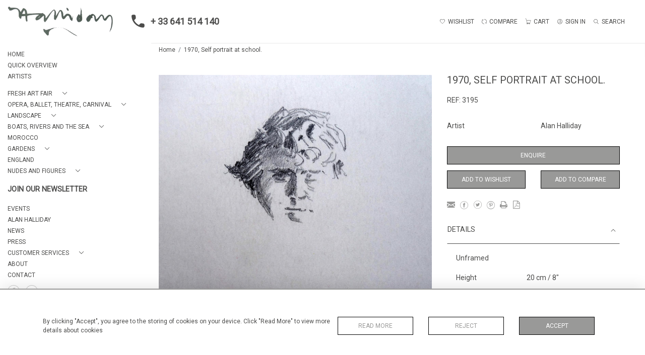

--- FILE ---
content_type: text/html; charset=utf-8
request_url: https://www.google.com/recaptcha/api2/anchor?ar=1&k=6LdsVuobAAAAAEK8zVXa-6E4eDle0LLTj7zWM-dp&co=aHR0cHM6Ly93d3cuY2FtYnVybmZpbmVhcnQuY29tOjQ0Mw..&hl=en&v=PoyoqOPhxBO7pBk68S4YbpHZ&size=invisible&anchor-ms=20000&execute-ms=30000&cb=p9j4o18t9juh
body_size: 48769
content:
<!DOCTYPE HTML><html dir="ltr" lang="en"><head><meta http-equiv="Content-Type" content="text/html; charset=UTF-8">
<meta http-equiv="X-UA-Compatible" content="IE=edge">
<title>reCAPTCHA</title>
<style type="text/css">
/* cyrillic-ext */
@font-face {
  font-family: 'Roboto';
  font-style: normal;
  font-weight: 400;
  font-stretch: 100%;
  src: url(//fonts.gstatic.com/s/roboto/v48/KFO7CnqEu92Fr1ME7kSn66aGLdTylUAMa3GUBHMdazTgWw.woff2) format('woff2');
  unicode-range: U+0460-052F, U+1C80-1C8A, U+20B4, U+2DE0-2DFF, U+A640-A69F, U+FE2E-FE2F;
}
/* cyrillic */
@font-face {
  font-family: 'Roboto';
  font-style: normal;
  font-weight: 400;
  font-stretch: 100%;
  src: url(//fonts.gstatic.com/s/roboto/v48/KFO7CnqEu92Fr1ME7kSn66aGLdTylUAMa3iUBHMdazTgWw.woff2) format('woff2');
  unicode-range: U+0301, U+0400-045F, U+0490-0491, U+04B0-04B1, U+2116;
}
/* greek-ext */
@font-face {
  font-family: 'Roboto';
  font-style: normal;
  font-weight: 400;
  font-stretch: 100%;
  src: url(//fonts.gstatic.com/s/roboto/v48/KFO7CnqEu92Fr1ME7kSn66aGLdTylUAMa3CUBHMdazTgWw.woff2) format('woff2');
  unicode-range: U+1F00-1FFF;
}
/* greek */
@font-face {
  font-family: 'Roboto';
  font-style: normal;
  font-weight: 400;
  font-stretch: 100%;
  src: url(//fonts.gstatic.com/s/roboto/v48/KFO7CnqEu92Fr1ME7kSn66aGLdTylUAMa3-UBHMdazTgWw.woff2) format('woff2');
  unicode-range: U+0370-0377, U+037A-037F, U+0384-038A, U+038C, U+038E-03A1, U+03A3-03FF;
}
/* math */
@font-face {
  font-family: 'Roboto';
  font-style: normal;
  font-weight: 400;
  font-stretch: 100%;
  src: url(//fonts.gstatic.com/s/roboto/v48/KFO7CnqEu92Fr1ME7kSn66aGLdTylUAMawCUBHMdazTgWw.woff2) format('woff2');
  unicode-range: U+0302-0303, U+0305, U+0307-0308, U+0310, U+0312, U+0315, U+031A, U+0326-0327, U+032C, U+032F-0330, U+0332-0333, U+0338, U+033A, U+0346, U+034D, U+0391-03A1, U+03A3-03A9, U+03B1-03C9, U+03D1, U+03D5-03D6, U+03F0-03F1, U+03F4-03F5, U+2016-2017, U+2034-2038, U+203C, U+2040, U+2043, U+2047, U+2050, U+2057, U+205F, U+2070-2071, U+2074-208E, U+2090-209C, U+20D0-20DC, U+20E1, U+20E5-20EF, U+2100-2112, U+2114-2115, U+2117-2121, U+2123-214F, U+2190, U+2192, U+2194-21AE, U+21B0-21E5, U+21F1-21F2, U+21F4-2211, U+2213-2214, U+2216-22FF, U+2308-230B, U+2310, U+2319, U+231C-2321, U+2336-237A, U+237C, U+2395, U+239B-23B7, U+23D0, U+23DC-23E1, U+2474-2475, U+25AF, U+25B3, U+25B7, U+25BD, U+25C1, U+25CA, U+25CC, U+25FB, U+266D-266F, U+27C0-27FF, U+2900-2AFF, U+2B0E-2B11, U+2B30-2B4C, U+2BFE, U+3030, U+FF5B, U+FF5D, U+1D400-1D7FF, U+1EE00-1EEFF;
}
/* symbols */
@font-face {
  font-family: 'Roboto';
  font-style: normal;
  font-weight: 400;
  font-stretch: 100%;
  src: url(//fonts.gstatic.com/s/roboto/v48/KFO7CnqEu92Fr1ME7kSn66aGLdTylUAMaxKUBHMdazTgWw.woff2) format('woff2');
  unicode-range: U+0001-000C, U+000E-001F, U+007F-009F, U+20DD-20E0, U+20E2-20E4, U+2150-218F, U+2190, U+2192, U+2194-2199, U+21AF, U+21E6-21F0, U+21F3, U+2218-2219, U+2299, U+22C4-22C6, U+2300-243F, U+2440-244A, U+2460-24FF, U+25A0-27BF, U+2800-28FF, U+2921-2922, U+2981, U+29BF, U+29EB, U+2B00-2BFF, U+4DC0-4DFF, U+FFF9-FFFB, U+10140-1018E, U+10190-1019C, U+101A0, U+101D0-101FD, U+102E0-102FB, U+10E60-10E7E, U+1D2C0-1D2D3, U+1D2E0-1D37F, U+1F000-1F0FF, U+1F100-1F1AD, U+1F1E6-1F1FF, U+1F30D-1F30F, U+1F315, U+1F31C, U+1F31E, U+1F320-1F32C, U+1F336, U+1F378, U+1F37D, U+1F382, U+1F393-1F39F, U+1F3A7-1F3A8, U+1F3AC-1F3AF, U+1F3C2, U+1F3C4-1F3C6, U+1F3CA-1F3CE, U+1F3D4-1F3E0, U+1F3ED, U+1F3F1-1F3F3, U+1F3F5-1F3F7, U+1F408, U+1F415, U+1F41F, U+1F426, U+1F43F, U+1F441-1F442, U+1F444, U+1F446-1F449, U+1F44C-1F44E, U+1F453, U+1F46A, U+1F47D, U+1F4A3, U+1F4B0, U+1F4B3, U+1F4B9, U+1F4BB, U+1F4BF, U+1F4C8-1F4CB, U+1F4D6, U+1F4DA, U+1F4DF, U+1F4E3-1F4E6, U+1F4EA-1F4ED, U+1F4F7, U+1F4F9-1F4FB, U+1F4FD-1F4FE, U+1F503, U+1F507-1F50B, U+1F50D, U+1F512-1F513, U+1F53E-1F54A, U+1F54F-1F5FA, U+1F610, U+1F650-1F67F, U+1F687, U+1F68D, U+1F691, U+1F694, U+1F698, U+1F6AD, U+1F6B2, U+1F6B9-1F6BA, U+1F6BC, U+1F6C6-1F6CF, U+1F6D3-1F6D7, U+1F6E0-1F6EA, U+1F6F0-1F6F3, U+1F6F7-1F6FC, U+1F700-1F7FF, U+1F800-1F80B, U+1F810-1F847, U+1F850-1F859, U+1F860-1F887, U+1F890-1F8AD, U+1F8B0-1F8BB, U+1F8C0-1F8C1, U+1F900-1F90B, U+1F93B, U+1F946, U+1F984, U+1F996, U+1F9E9, U+1FA00-1FA6F, U+1FA70-1FA7C, U+1FA80-1FA89, U+1FA8F-1FAC6, U+1FACE-1FADC, U+1FADF-1FAE9, U+1FAF0-1FAF8, U+1FB00-1FBFF;
}
/* vietnamese */
@font-face {
  font-family: 'Roboto';
  font-style: normal;
  font-weight: 400;
  font-stretch: 100%;
  src: url(//fonts.gstatic.com/s/roboto/v48/KFO7CnqEu92Fr1ME7kSn66aGLdTylUAMa3OUBHMdazTgWw.woff2) format('woff2');
  unicode-range: U+0102-0103, U+0110-0111, U+0128-0129, U+0168-0169, U+01A0-01A1, U+01AF-01B0, U+0300-0301, U+0303-0304, U+0308-0309, U+0323, U+0329, U+1EA0-1EF9, U+20AB;
}
/* latin-ext */
@font-face {
  font-family: 'Roboto';
  font-style: normal;
  font-weight: 400;
  font-stretch: 100%;
  src: url(//fonts.gstatic.com/s/roboto/v48/KFO7CnqEu92Fr1ME7kSn66aGLdTylUAMa3KUBHMdazTgWw.woff2) format('woff2');
  unicode-range: U+0100-02BA, U+02BD-02C5, U+02C7-02CC, U+02CE-02D7, U+02DD-02FF, U+0304, U+0308, U+0329, U+1D00-1DBF, U+1E00-1E9F, U+1EF2-1EFF, U+2020, U+20A0-20AB, U+20AD-20C0, U+2113, U+2C60-2C7F, U+A720-A7FF;
}
/* latin */
@font-face {
  font-family: 'Roboto';
  font-style: normal;
  font-weight: 400;
  font-stretch: 100%;
  src: url(//fonts.gstatic.com/s/roboto/v48/KFO7CnqEu92Fr1ME7kSn66aGLdTylUAMa3yUBHMdazQ.woff2) format('woff2');
  unicode-range: U+0000-00FF, U+0131, U+0152-0153, U+02BB-02BC, U+02C6, U+02DA, U+02DC, U+0304, U+0308, U+0329, U+2000-206F, U+20AC, U+2122, U+2191, U+2193, U+2212, U+2215, U+FEFF, U+FFFD;
}
/* cyrillic-ext */
@font-face {
  font-family: 'Roboto';
  font-style: normal;
  font-weight: 500;
  font-stretch: 100%;
  src: url(//fonts.gstatic.com/s/roboto/v48/KFO7CnqEu92Fr1ME7kSn66aGLdTylUAMa3GUBHMdazTgWw.woff2) format('woff2');
  unicode-range: U+0460-052F, U+1C80-1C8A, U+20B4, U+2DE0-2DFF, U+A640-A69F, U+FE2E-FE2F;
}
/* cyrillic */
@font-face {
  font-family: 'Roboto';
  font-style: normal;
  font-weight: 500;
  font-stretch: 100%;
  src: url(//fonts.gstatic.com/s/roboto/v48/KFO7CnqEu92Fr1ME7kSn66aGLdTylUAMa3iUBHMdazTgWw.woff2) format('woff2');
  unicode-range: U+0301, U+0400-045F, U+0490-0491, U+04B0-04B1, U+2116;
}
/* greek-ext */
@font-face {
  font-family: 'Roboto';
  font-style: normal;
  font-weight: 500;
  font-stretch: 100%;
  src: url(//fonts.gstatic.com/s/roboto/v48/KFO7CnqEu92Fr1ME7kSn66aGLdTylUAMa3CUBHMdazTgWw.woff2) format('woff2');
  unicode-range: U+1F00-1FFF;
}
/* greek */
@font-face {
  font-family: 'Roboto';
  font-style: normal;
  font-weight: 500;
  font-stretch: 100%;
  src: url(//fonts.gstatic.com/s/roboto/v48/KFO7CnqEu92Fr1ME7kSn66aGLdTylUAMa3-UBHMdazTgWw.woff2) format('woff2');
  unicode-range: U+0370-0377, U+037A-037F, U+0384-038A, U+038C, U+038E-03A1, U+03A3-03FF;
}
/* math */
@font-face {
  font-family: 'Roboto';
  font-style: normal;
  font-weight: 500;
  font-stretch: 100%;
  src: url(//fonts.gstatic.com/s/roboto/v48/KFO7CnqEu92Fr1ME7kSn66aGLdTylUAMawCUBHMdazTgWw.woff2) format('woff2');
  unicode-range: U+0302-0303, U+0305, U+0307-0308, U+0310, U+0312, U+0315, U+031A, U+0326-0327, U+032C, U+032F-0330, U+0332-0333, U+0338, U+033A, U+0346, U+034D, U+0391-03A1, U+03A3-03A9, U+03B1-03C9, U+03D1, U+03D5-03D6, U+03F0-03F1, U+03F4-03F5, U+2016-2017, U+2034-2038, U+203C, U+2040, U+2043, U+2047, U+2050, U+2057, U+205F, U+2070-2071, U+2074-208E, U+2090-209C, U+20D0-20DC, U+20E1, U+20E5-20EF, U+2100-2112, U+2114-2115, U+2117-2121, U+2123-214F, U+2190, U+2192, U+2194-21AE, U+21B0-21E5, U+21F1-21F2, U+21F4-2211, U+2213-2214, U+2216-22FF, U+2308-230B, U+2310, U+2319, U+231C-2321, U+2336-237A, U+237C, U+2395, U+239B-23B7, U+23D0, U+23DC-23E1, U+2474-2475, U+25AF, U+25B3, U+25B7, U+25BD, U+25C1, U+25CA, U+25CC, U+25FB, U+266D-266F, U+27C0-27FF, U+2900-2AFF, U+2B0E-2B11, U+2B30-2B4C, U+2BFE, U+3030, U+FF5B, U+FF5D, U+1D400-1D7FF, U+1EE00-1EEFF;
}
/* symbols */
@font-face {
  font-family: 'Roboto';
  font-style: normal;
  font-weight: 500;
  font-stretch: 100%;
  src: url(//fonts.gstatic.com/s/roboto/v48/KFO7CnqEu92Fr1ME7kSn66aGLdTylUAMaxKUBHMdazTgWw.woff2) format('woff2');
  unicode-range: U+0001-000C, U+000E-001F, U+007F-009F, U+20DD-20E0, U+20E2-20E4, U+2150-218F, U+2190, U+2192, U+2194-2199, U+21AF, U+21E6-21F0, U+21F3, U+2218-2219, U+2299, U+22C4-22C6, U+2300-243F, U+2440-244A, U+2460-24FF, U+25A0-27BF, U+2800-28FF, U+2921-2922, U+2981, U+29BF, U+29EB, U+2B00-2BFF, U+4DC0-4DFF, U+FFF9-FFFB, U+10140-1018E, U+10190-1019C, U+101A0, U+101D0-101FD, U+102E0-102FB, U+10E60-10E7E, U+1D2C0-1D2D3, U+1D2E0-1D37F, U+1F000-1F0FF, U+1F100-1F1AD, U+1F1E6-1F1FF, U+1F30D-1F30F, U+1F315, U+1F31C, U+1F31E, U+1F320-1F32C, U+1F336, U+1F378, U+1F37D, U+1F382, U+1F393-1F39F, U+1F3A7-1F3A8, U+1F3AC-1F3AF, U+1F3C2, U+1F3C4-1F3C6, U+1F3CA-1F3CE, U+1F3D4-1F3E0, U+1F3ED, U+1F3F1-1F3F3, U+1F3F5-1F3F7, U+1F408, U+1F415, U+1F41F, U+1F426, U+1F43F, U+1F441-1F442, U+1F444, U+1F446-1F449, U+1F44C-1F44E, U+1F453, U+1F46A, U+1F47D, U+1F4A3, U+1F4B0, U+1F4B3, U+1F4B9, U+1F4BB, U+1F4BF, U+1F4C8-1F4CB, U+1F4D6, U+1F4DA, U+1F4DF, U+1F4E3-1F4E6, U+1F4EA-1F4ED, U+1F4F7, U+1F4F9-1F4FB, U+1F4FD-1F4FE, U+1F503, U+1F507-1F50B, U+1F50D, U+1F512-1F513, U+1F53E-1F54A, U+1F54F-1F5FA, U+1F610, U+1F650-1F67F, U+1F687, U+1F68D, U+1F691, U+1F694, U+1F698, U+1F6AD, U+1F6B2, U+1F6B9-1F6BA, U+1F6BC, U+1F6C6-1F6CF, U+1F6D3-1F6D7, U+1F6E0-1F6EA, U+1F6F0-1F6F3, U+1F6F7-1F6FC, U+1F700-1F7FF, U+1F800-1F80B, U+1F810-1F847, U+1F850-1F859, U+1F860-1F887, U+1F890-1F8AD, U+1F8B0-1F8BB, U+1F8C0-1F8C1, U+1F900-1F90B, U+1F93B, U+1F946, U+1F984, U+1F996, U+1F9E9, U+1FA00-1FA6F, U+1FA70-1FA7C, U+1FA80-1FA89, U+1FA8F-1FAC6, U+1FACE-1FADC, U+1FADF-1FAE9, U+1FAF0-1FAF8, U+1FB00-1FBFF;
}
/* vietnamese */
@font-face {
  font-family: 'Roboto';
  font-style: normal;
  font-weight: 500;
  font-stretch: 100%;
  src: url(//fonts.gstatic.com/s/roboto/v48/KFO7CnqEu92Fr1ME7kSn66aGLdTylUAMa3OUBHMdazTgWw.woff2) format('woff2');
  unicode-range: U+0102-0103, U+0110-0111, U+0128-0129, U+0168-0169, U+01A0-01A1, U+01AF-01B0, U+0300-0301, U+0303-0304, U+0308-0309, U+0323, U+0329, U+1EA0-1EF9, U+20AB;
}
/* latin-ext */
@font-face {
  font-family: 'Roboto';
  font-style: normal;
  font-weight: 500;
  font-stretch: 100%;
  src: url(//fonts.gstatic.com/s/roboto/v48/KFO7CnqEu92Fr1ME7kSn66aGLdTylUAMa3KUBHMdazTgWw.woff2) format('woff2');
  unicode-range: U+0100-02BA, U+02BD-02C5, U+02C7-02CC, U+02CE-02D7, U+02DD-02FF, U+0304, U+0308, U+0329, U+1D00-1DBF, U+1E00-1E9F, U+1EF2-1EFF, U+2020, U+20A0-20AB, U+20AD-20C0, U+2113, U+2C60-2C7F, U+A720-A7FF;
}
/* latin */
@font-face {
  font-family: 'Roboto';
  font-style: normal;
  font-weight: 500;
  font-stretch: 100%;
  src: url(//fonts.gstatic.com/s/roboto/v48/KFO7CnqEu92Fr1ME7kSn66aGLdTylUAMa3yUBHMdazQ.woff2) format('woff2');
  unicode-range: U+0000-00FF, U+0131, U+0152-0153, U+02BB-02BC, U+02C6, U+02DA, U+02DC, U+0304, U+0308, U+0329, U+2000-206F, U+20AC, U+2122, U+2191, U+2193, U+2212, U+2215, U+FEFF, U+FFFD;
}
/* cyrillic-ext */
@font-face {
  font-family: 'Roboto';
  font-style: normal;
  font-weight: 900;
  font-stretch: 100%;
  src: url(//fonts.gstatic.com/s/roboto/v48/KFO7CnqEu92Fr1ME7kSn66aGLdTylUAMa3GUBHMdazTgWw.woff2) format('woff2');
  unicode-range: U+0460-052F, U+1C80-1C8A, U+20B4, U+2DE0-2DFF, U+A640-A69F, U+FE2E-FE2F;
}
/* cyrillic */
@font-face {
  font-family: 'Roboto';
  font-style: normal;
  font-weight: 900;
  font-stretch: 100%;
  src: url(//fonts.gstatic.com/s/roboto/v48/KFO7CnqEu92Fr1ME7kSn66aGLdTylUAMa3iUBHMdazTgWw.woff2) format('woff2');
  unicode-range: U+0301, U+0400-045F, U+0490-0491, U+04B0-04B1, U+2116;
}
/* greek-ext */
@font-face {
  font-family: 'Roboto';
  font-style: normal;
  font-weight: 900;
  font-stretch: 100%;
  src: url(//fonts.gstatic.com/s/roboto/v48/KFO7CnqEu92Fr1ME7kSn66aGLdTylUAMa3CUBHMdazTgWw.woff2) format('woff2');
  unicode-range: U+1F00-1FFF;
}
/* greek */
@font-face {
  font-family: 'Roboto';
  font-style: normal;
  font-weight: 900;
  font-stretch: 100%;
  src: url(//fonts.gstatic.com/s/roboto/v48/KFO7CnqEu92Fr1ME7kSn66aGLdTylUAMa3-UBHMdazTgWw.woff2) format('woff2');
  unicode-range: U+0370-0377, U+037A-037F, U+0384-038A, U+038C, U+038E-03A1, U+03A3-03FF;
}
/* math */
@font-face {
  font-family: 'Roboto';
  font-style: normal;
  font-weight: 900;
  font-stretch: 100%;
  src: url(//fonts.gstatic.com/s/roboto/v48/KFO7CnqEu92Fr1ME7kSn66aGLdTylUAMawCUBHMdazTgWw.woff2) format('woff2');
  unicode-range: U+0302-0303, U+0305, U+0307-0308, U+0310, U+0312, U+0315, U+031A, U+0326-0327, U+032C, U+032F-0330, U+0332-0333, U+0338, U+033A, U+0346, U+034D, U+0391-03A1, U+03A3-03A9, U+03B1-03C9, U+03D1, U+03D5-03D6, U+03F0-03F1, U+03F4-03F5, U+2016-2017, U+2034-2038, U+203C, U+2040, U+2043, U+2047, U+2050, U+2057, U+205F, U+2070-2071, U+2074-208E, U+2090-209C, U+20D0-20DC, U+20E1, U+20E5-20EF, U+2100-2112, U+2114-2115, U+2117-2121, U+2123-214F, U+2190, U+2192, U+2194-21AE, U+21B0-21E5, U+21F1-21F2, U+21F4-2211, U+2213-2214, U+2216-22FF, U+2308-230B, U+2310, U+2319, U+231C-2321, U+2336-237A, U+237C, U+2395, U+239B-23B7, U+23D0, U+23DC-23E1, U+2474-2475, U+25AF, U+25B3, U+25B7, U+25BD, U+25C1, U+25CA, U+25CC, U+25FB, U+266D-266F, U+27C0-27FF, U+2900-2AFF, U+2B0E-2B11, U+2B30-2B4C, U+2BFE, U+3030, U+FF5B, U+FF5D, U+1D400-1D7FF, U+1EE00-1EEFF;
}
/* symbols */
@font-face {
  font-family: 'Roboto';
  font-style: normal;
  font-weight: 900;
  font-stretch: 100%;
  src: url(//fonts.gstatic.com/s/roboto/v48/KFO7CnqEu92Fr1ME7kSn66aGLdTylUAMaxKUBHMdazTgWw.woff2) format('woff2');
  unicode-range: U+0001-000C, U+000E-001F, U+007F-009F, U+20DD-20E0, U+20E2-20E4, U+2150-218F, U+2190, U+2192, U+2194-2199, U+21AF, U+21E6-21F0, U+21F3, U+2218-2219, U+2299, U+22C4-22C6, U+2300-243F, U+2440-244A, U+2460-24FF, U+25A0-27BF, U+2800-28FF, U+2921-2922, U+2981, U+29BF, U+29EB, U+2B00-2BFF, U+4DC0-4DFF, U+FFF9-FFFB, U+10140-1018E, U+10190-1019C, U+101A0, U+101D0-101FD, U+102E0-102FB, U+10E60-10E7E, U+1D2C0-1D2D3, U+1D2E0-1D37F, U+1F000-1F0FF, U+1F100-1F1AD, U+1F1E6-1F1FF, U+1F30D-1F30F, U+1F315, U+1F31C, U+1F31E, U+1F320-1F32C, U+1F336, U+1F378, U+1F37D, U+1F382, U+1F393-1F39F, U+1F3A7-1F3A8, U+1F3AC-1F3AF, U+1F3C2, U+1F3C4-1F3C6, U+1F3CA-1F3CE, U+1F3D4-1F3E0, U+1F3ED, U+1F3F1-1F3F3, U+1F3F5-1F3F7, U+1F408, U+1F415, U+1F41F, U+1F426, U+1F43F, U+1F441-1F442, U+1F444, U+1F446-1F449, U+1F44C-1F44E, U+1F453, U+1F46A, U+1F47D, U+1F4A3, U+1F4B0, U+1F4B3, U+1F4B9, U+1F4BB, U+1F4BF, U+1F4C8-1F4CB, U+1F4D6, U+1F4DA, U+1F4DF, U+1F4E3-1F4E6, U+1F4EA-1F4ED, U+1F4F7, U+1F4F9-1F4FB, U+1F4FD-1F4FE, U+1F503, U+1F507-1F50B, U+1F50D, U+1F512-1F513, U+1F53E-1F54A, U+1F54F-1F5FA, U+1F610, U+1F650-1F67F, U+1F687, U+1F68D, U+1F691, U+1F694, U+1F698, U+1F6AD, U+1F6B2, U+1F6B9-1F6BA, U+1F6BC, U+1F6C6-1F6CF, U+1F6D3-1F6D7, U+1F6E0-1F6EA, U+1F6F0-1F6F3, U+1F6F7-1F6FC, U+1F700-1F7FF, U+1F800-1F80B, U+1F810-1F847, U+1F850-1F859, U+1F860-1F887, U+1F890-1F8AD, U+1F8B0-1F8BB, U+1F8C0-1F8C1, U+1F900-1F90B, U+1F93B, U+1F946, U+1F984, U+1F996, U+1F9E9, U+1FA00-1FA6F, U+1FA70-1FA7C, U+1FA80-1FA89, U+1FA8F-1FAC6, U+1FACE-1FADC, U+1FADF-1FAE9, U+1FAF0-1FAF8, U+1FB00-1FBFF;
}
/* vietnamese */
@font-face {
  font-family: 'Roboto';
  font-style: normal;
  font-weight: 900;
  font-stretch: 100%;
  src: url(//fonts.gstatic.com/s/roboto/v48/KFO7CnqEu92Fr1ME7kSn66aGLdTylUAMa3OUBHMdazTgWw.woff2) format('woff2');
  unicode-range: U+0102-0103, U+0110-0111, U+0128-0129, U+0168-0169, U+01A0-01A1, U+01AF-01B0, U+0300-0301, U+0303-0304, U+0308-0309, U+0323, U+0329, U+1EA0-1EF9, U+20AB;
}
/* latin-ext */
@font-face {
  font-family: 'Roboto';
  font-style: normal;
  font-weight: 900;
  font-stretch: 100%;
  src: url(//fonts.gstatic.com/s/roboto/v48/KFO7CnqEu92Fr1ME7kSn66aGLdTylUAMa3KUBHMdazTgWw.woff2) format('woff2');
  unicode-range: U+0100-02BA, U+02BD-02C5, U+02C7-02CC, U+02CE-02D7, U+02DD-02FF, U+0304, U+0308, U+0329, U+1D00-1DBF, U+1E00-1E9F, U+1EF2-1EFF, U+2020, U+20A0-20AB, U+20AD-20C0, U+2113, U+2C60-2C7F, U+A720-A7FF;
}
/* latin */
@font-face {
  font-family: 'Roboto';
  font-style: normal;
  font-weight: 900;
  font-stretch: 100%;
  src: url(//fonts.gstatic.com/s/roboto/v48/KFO7CnqEu92Fr1ME7kSn66aGLdTylUAMa3yUBHMdazQ.woff2) format('woff2');
  unicode-range: U+0000-00FF, U+0131, U+0152-0153, U+02BB-02BC, U+02C6, U+02DA, U+02DC, U+0304, U+0308, U+0329, U+2000-206F, U+20AC, U+2122, U+2191, U+2193, U+2212, U+2215, U+FEFF, U+FFFD;
}

</style>
<link rel="stylesheet" type="text/css" href="https://www.gstatic.com/recaptcha/releases/PoyoqOPhxBO7pBk68S4YbpHZ/styles__ltr.css">
<script nonce="EoMeCfFtvK_YFmaxHlG8jw" type="text/javascript">window['__recaptcha_api'] = 'https://www.google.com/recaptcha/api2/';</script>
<script type="text/javascript" src="https://www.gstatic.com/recaptcha/releases/PoyoqOPhxBO7pBk68S4YbpHZ/recaptcha__en.js" nonce="EoMeCfFtvK_YFmaxHlG8jw">
      
    </script></head>
<body><div id="rc-anchor-alert" class="rc-anchor-alert"></div>
<input type="hidden" id="recaptcha-token" value="[base64]">
<script type="text/javascript" nonce="EoMeCfFtvK_YFmaxHlG8jw">
      recaptcha.anchor.Main.init("[\x22ainput\x22,[\x22bgdata\x22,\x22\x22,\[base64]/[base64]/MjU1Ong/[base64]/[base64]/[base64]/[base64]/[base64]/[base64]/[base64]/[base64]/[base64]/[base64]/[base64]/[base64]/[base64]/[base64]/[base64]\\u003d\x22,\[base64]\x22,\x22G8KUw5twCcKBEcOdYywrw7DCq8K9w6LDhXfDsg/DmlJfw7BewpRZwr7CgSFqwoPClhshGcKVwoB6wovCpcKWw7gswoITGcKyUHDDlHBZAsKuMjMBwrjCv8Ova8OSL3IVw7dGaMKpKsKGw6Raw77CtsOWazsAw6c3wp3CvADCk8O6aMOpIhPDs8O1wrpAw7sSw4zDrHrDjnFOw4YXIiDDjzc/JMOYwrrDmVYBw73Cq8O3Xkwcw5HCrcOww7rDgMOaXD5Gwo8HwqHCqyIxfz/DgxPCnsOKwrbCvBVFPcKNJMOmwpjDg37CnkLCqcKgIEgLw7tyC2PDusOfSsOtw4nDrVLCtsKWw7w8T1Jkw5zCjcOwwrcjw5XDjk/DmCfDlWkpw6bDiMKQw4/DhMK/[base64]/[base64]/w5RGw7M7QsKuw5rCgWo2w4YGPi/DnsK+w7xqw7fDgsKXTMKLWyZiLjtwc8OUwp/Ch8KSewBsw60lw47DoMOkw7szw7jDiiM+w4HCvAHCnUXCicKIwrkEwoDCrcOfwr89w7/Dj8OJw4bDmcOqQ8OTOXrDvXcRwp/[base64]/CosO4w5DDoBjDpG3CvsOUDMKpwpo0UCNXwoUJOy0sw6LCqcK6w6LDv8KtwrLDpcKgwoV/bsOjw7XDkMKmw6A8UhvDn04APmsNw6kKw6xswoPCinLDmksVCj7DgMOxb27CkjLCtcKGJi3Co8Kqw4PCn8KKC2tVJFpcLsKPw7xRJEPCtn1lwpPDsHFgw78ZwrLDlsOWCsOVw6HCvMKjKUzChMOiF8OAwqprwoDDo8KmLXnDm2EUw6zDmkkIVsK/aWtbw4fCo8OAw6TDpMO5KVzCnhEdM8OpI8K8QMOJw49xGCvDtsOtw4zDl8OQwq3Co8K5wroqOsKawqHDp8KvQAXCs8KhbsORw45gwr/CisKqw65PB8OHdcKRw60lwp7CmsKKXCnDlMKNw7DDvmstwokCacKVwrt0VWbDgMKNE0lGw4/CrwJgwrXCpUnClxfDkyXCsydEwqbDpcKBworCkcOfwqZxdcOve8OYasKRDlTCi8K6KhRewoTDhGxCwqQYJzQCI24Jw7LClcKZwonDucK7wot1w5obPSw/[base64]/[base64]/CgVfDgSsSwpZWw5VqwprDm18GDsOawqLDo0Vmw5V9JsKYwp3CiMOdwrV1PsK2HgBGwpjDi8KydcKaWMKyEMK9woUYw4DDm1Q3w7ZOIiIGw5fDhcO/[base64]/DmnfCm8Ouw5bDiMOZVMKCwrDDn8K3w77DkV8Rw6NHw5oMP1YYcgBhwpXDoGPCuFLCiw7Dvh/DgmbDigfDmMO8w7clJ2jCtUxvW8Odw50Xw5HDrMKLw6Jiw5ZKO8KfDMKUwoIaAsOawrrDpMKSw7VYwoJyw5ltw4V/NMKow4FRSm/[base64]/V8OKQBjClMOGH8KzAFXCrsO0wq8+EcOzRcKOw5YIYcKNd8KzwrBtw6J7wrrCjsO+wrjCvWrDvMK5w74vP8KnH8OeRcKLCTrDucO0bVZrajRaw4RNw6jChsOkwpgvw6jCqTQSw5XClMOYwrPDqcOSwojCmsKuYsK7FMKtFj8/SsKCa8KUE8K6w6AuwqxffAoDSsKww5sYWMOuwrvDn8ORw4YDJCzCmMOGDcOLwozCqmLCnhYFwp9+wpQ2wrEZB8ONTcKmw6gMHUPDk07DuFbCg8OhCGVCUWwVwq7CtB5sI8Kfw4Z4wokYwozCjRjDsMKvNcKUH8OWPcOOwq1+wqM9ajgTGEVTwqc6w4Y+w4Y/aT/[base64]/CrFRswqghNCtFw47Do8Oawo3Cp0LChggFVcKTHsONwrbDr8Ozw4clJkFfOlwbS8OwFMK/[base64]/CrcK5AkTCiBFOwrXDmlZZw50fbsO0fMKQAysnwod/WMOewpDCq8O8LsOvK8O4wpxFWRrCksKGcsOYbsKqMysnwqRJwqkCH8Ozw5vCnMK7wrciFMKXemkewpQ9wpbCr1bDncOAw68UwobCt8KVacKNEsOLaA9KwpNsLDLDpsK2A0t/w7LCk8KjR8ObJDzCoyXCoxAFYcKyTsO7acOPEcOYfsOWYsO3wqvCt0jDi2bDs8KkWG7Cu3TCkMKyWcKFwpPDg8Ogw7Nqw4jDv3AQEHDCssKiw5/[base64]/DgcOhd8K+w7ZTw5zDhcKDwohOwr/CmMKdwo9tw7Q2w5XDj8OSwp/DgCfChjzDmMOLcxfCusK7JsOWwrTChG7Dh8Krw7ZzVMKxw6cyDMOHKsKUwosXHsK/w6zDicKuVB3CnkrDlUkfwoAIcXVuMDDDuTnCl8OpBAVtwpRPwrZ5wq/DjcKCw7s8IsKXw7J1wpoZwpLCvx/[base64]/[base64]/[base64]/Cnkgjwo0bccKrL8O8w7HDiMKKwo1CCsKawqoNZ8KOcxMew6TCtMO7wpPDtjc8V3lBYcKMw5/DihZBw78yc8O1wpVFUcKPw7DDv2VrwrEcwrFdwpMhwovDtnjCj8K9CzzCq1zDvsOmLUTDpsKaORPCqMOOJ0cUw7/[base64]/C8KUHGrDnMOGS3dAWkIiRcOYM3gfw7gPAcKUw41Ew5TDgVsSwrTCr8KNw7PDtcKWO8KgcgISARMPURLCu8OREWgLUcKZTAfDs8K0w6PCs0kuw6DCjsOtay4Gwqs/CcKNZ8KxTizCg8K8wpNuElfDicKUbsOlw6JgwrPDnlPDpgXCjScMw4wVwqPCicO6wo4fc2zDlsKZw5HDoS90w6HCucKnDcKcwoTDlRLDlcK6wrXCrMKkwqnDsMOfwqzDkWHDksO/w4QwZz5XwoHCt8OSw6TDjAUkZCDCpXwdXMK/[base64]/CnUoew5EfwrvDtMK+e8KGZ8KtwrULwrovWg1XPhbCvMOGw4DCtMO+YUQBV8O3PiEkw79YJy5xB8OBbcOjADbDtWPCmj47woPCmnLClgTCvz0rw551fG46McKkD8K1JQ5xGBVlLcOewrLDqRXDj8O0w47DkHjCrsK1wpUCBkXCoMO+JMKzcnRfw6h7wq/[base64]/CscOyfMK2w5ZAwqrDncK/[base64]/w5xYwp0lw5rCpWjDtcKtwog/wqlKwqVswqYudy/CucK+w4YJLcK7XMOcw50ERw8obxEuD8Kaw5gOw4XDhggxwrjDmxgkfcK7BsKuXMKdcsKRw5VUC8OSw4QCwovDvXttwpYMK8OpwpQ4KRRawoIfc2XDilQFwodVEsKJw4TCpsOEQFhiwpJ1LRHCmB/DmsKMw5MqwqdZw5XDqFLDjMOiwpnDucOZTgdFw5TCgkTCs8OIeCrDn8O7BsKuwo/CkDbDjMOrK8O/[base64]/CsFnCnGbDtMOUw7BRWB7DksKgwrvCvcOWw4rCgsOTw7oje8KdPSMbwpnCiMOqWAvCqANsasKqBEbDm8KXw5hlK8O4wqs8woXCh8OsTBtuw53Co8K3Z10/w77ClyHDllTDv8O9L8OoJXQQw57DoDjDizLDtD5Ow4VVKsOyw6jDhzduwqVhwqoDAcOywrwFDirCpBHDqMK/wrdEI8OOw5JlwrQ7wqEnw7AJwrQ6w6bDjsK1C2/DiHpDwqdrwrnDm13Cjkl8wqVswphXw4kgwrjDjS8OUcKWfsKsw7rChcO0wrZ6wqPDucKxwr7DiHgnwrAIw4rDhRvCkFvDpGPCrnnCrcOsw4bDn8OTZl1Jwqk9wpDDglTCh8K1wr7DiStJI0PDu8OtSG8wB8K/[base64]/CtGkoU0DCrMO5IsKnwqoGYjjCocKDwrfDoTUhX1LDiMKDX8KrwrzCuANjwo1twq7Cv8OLdMOew43CqVDClXsvw6PDhVZvwp3Dm8KrwoXCtcOpGcOTwq/DmW/[base64]/CvwoDT8O7AMKKw5jDn8OdbSlSwpDDiALDiXbClQVJR2h9CkXDssOaCCI1wqfClkfCvUrCvsKSwq7Dt8KELgLCjhbDhxhzS13Cn3DCohzCrMOUHzTDu8KKw77CpnhXw5YCw7XCojnDhsORAMOFw4fDpcO/[base64]/CvcOvw5fDs8KRw5s5ZMKnAsOWCMOATEsLw5kqFhzCrMKRw4APw4tGRjBiw77DsUvDu8KYw5tywpQqR8OkD8O5wp8tw50rwqbDshXDk8KvNR5kwpLDkT3CnyjCqlrDknTDmjfCs8O/wolWd8KJcV5WOcKkD8KHOhZRJDzCoQbDhMOww5TClQJJwrAcaWMOw6JLwqlIwqbDmUfCn3Yaw4UMSTLCkMKpw6nDgsOeGHcGa8K/PSQ8wrkyNMOMHcO7I8O7wrZUwpvDocKPwo0Aw4R1S8OVw5PDoSrCsw1qw4DDmMO+I8KwwrR3EFDCgATCqMK7AcO6YsKdbAfCn0hkCsKBw6bDp8OZwoBQwq/CmsKaB8KLHmtmWcKTGRQ2XVzCgcOCw5IiwqXCrArDmsKMZsKzw5A+WcKTw6LDkcKeAgfCjUPCp8KsVMKTw5fDsznDvzRMHMKTMcKrwpfCtibDisK0w5rCk8OQwpVVHiDCn8KbPkkVNMK4wqs8wqU6wr/Chkhfwp8lwovCqis2SlxEAWTCm8O/fMK6YwUMw6VNWcOFwpF5a8Kvwr1rw6XDjHhccMKKCHp1NsOedWXCi3fDhcOMZhDDkyMlwq0PdTIHw5HDhQ/Cqw5HEkAmw5zDkTRdwp59wpBLw6llI8KIw5LDpHnDlMO+w6HDt8Ktw7AXOcO/wpl4w6IIwq8/e8KeDcOIw77CmcKZwqvDg27CjsO4w4DDq8KWw75YPEoTwrXDhWTDiMKbLX4pdMO7aApJw4XDo8O3w53DihJUwoc+w61gwoPDvsO+B0scw4/DisO8QcOww41YeinCrcO1DDAdw6pnQ8KwwqXDjWHCj0rCg8ONH0nDncOJw6fDpcKjRWLCiMOuw5QHYB/CpsK+wo91wqvCgEhld3nDkTTCg8OUbQLCksKFL0ZDPcOuDcKmJMOZwrsNw7PCnS10J8KJLsKsAMKZQcOCWjbDtUjCoVfDv8KFLsOJG8KSw7tnV8KPdMOrwoYiwoE2DUcVZ8KYeD7Ck8OjwqnDpcKTw6bCn8OqP8KhUcOPfsKQIsOPwo9Rwp/CtCbCrXsvPHPDtcOWPHHCuRJZXibDjDIdw5QWV8K5QBbCixJIwocywqLChhfDgsOLw5Z4wqlyw6BaJCzDn8KYw55eR10EwpbCqDfCusOpA8OreMOnwrnCjgknQw1gVCzCiUTCgiXDqUrCoUkNZCoRVMKDGxHCr0/CrEHDlcK7w5jDlsO/BsOhwpgzMsKCGMKDwonCmXrCugMdZsKGwqBFXHpLHWMMPsOgaEHDgcO0w7Mow7FswrxBBi/[base64]/[base64]/wpbCtsOHO8OEwrhiSD7Cu1/Dg8Kxajo+wohlGsOqDUbDmsO0e0dkwpPDpcOCKGtaJsKzwqV7LwR4GcOjYn7CuwjDtx5SBl/DrHkKw7pfwpkmNDAGdlXDrMOYw7ZrTsOnewISJsO+YmJww787wrPClkJndlDDkCvDg8KLEsKowpnCnicyRcOdw59LXsKkXhbCgFdPDmwoeX3CrsOfwobDscKYw4/CucOBH8KVAVIfw4DCtVNnwqkuX8KTbV/CucKWwqjDnsKCwpDDvMOUKsKWD8Oow53CtijCosKDw4NhfRpmwrzDqMOyXsOvKMKsMsK5wps/MmRHWABzEBnDpCDCm17CgcKGw6zCumnDvMO+esKnQcOjKBoNwo8CPX5Ywr1Jwr/DkMO+wpBVFGzDpcOMw4jCi0nDtcK2w7hpScKjwrZqWsKfRXvCi1ZCwrF3W0rDpy7CiB3Co8OzKsKOVXHDvsOSwq3DskZ+w6TCj8OdwoXCmsOKBMK2AQsODcKDw447JWnCpwbComLDucK6Al0Ww4oVUBk6RsO9w5rDrcO5VV7DjCpyZQo4FlnDiFwkOhfDnHbDjEl/DBHCpsO5wofDtMKIwrzDkVQYw4jCi8K7woQ9O8OcBMKkw5YYw6JCw6fDkMOYwrhaCX9GccKRCX0Ww6Yqwrk2fnpJNDjDqUHCqcKWw6FGFgdLw4TCqcOGw4d3w5/CmcOMwpUnRMOXQVfDiQsZCm3DgVDDncOgwqctwqtcODJDwrLCuCFIZ39gZMOzw6bDjjXDjcOPNsOSCh5oSH7CnGPDsMOsw6HCpB7Ci8KzJMKXw7oow4bDtsO9w5plOMOIM8OZw6zCsgtsIBjDghDCo3HDgsKxY8O/MDA0w59zOWbCqsKeKsKjw6gow7oXw7kAwqfDjsKDwojCuk1VNG3Dr8Oow6zCrcO3wo3DpAZOwrt7w7jDt1PCrcORIsK/wrDDp8KuT8OpF1sdD8O7wrDDlQvCjMOhFsKKw4lVwqI5wp/[base64]/CiMKMWsOxw5LDkio1STDDuT1jQGPDjnItw5cMbMOpwq1EcMK4wrcQwpccQsK6HcKFw6fDucKpwoQvfWzDrATCvVMPYwE1w7wYwqXCvcK7w4VucsOww7bDrwXCv2/ClXnCjcKEw5x4w6jDtMKcd8OjYcOKwqsPwp5gLgXDg8ORwofCpMKzSUzDi8KuwpDDkBcGwrIow7V9woJZC2sUw4PDp8KNCDlkw4UIbXB9NMOTc8O1wrNKZmPDusOCS3rCoW43LcOzOmnClsO6GcKcVjp8eU3DtMKKXnpBw7/CvhfDicOCeCLCvsKgJF43w5RRw48xw4gmw6U3XsOAJ23DrcK5A8KfCWsew4zDjifClMK+w5ljw6lYIMOXw4Uzw456w7zDk8OQwoMMQVVfw7/Do8K9XsKlIVHCvmoXwo/CucKnwrMuNgMqw5DCvcOVLhpywpTCucK/XcOYwrnDi39hJkPCucO5WcKKw6HDgnbChMOXwrTCtMOOZl4ic8K+w4B1wozCssKQw7zDuDbDo8O2wrY5asOOwo9/[base64]/ZRcBdmfDp8K3w7cSC8KLXTsww7okw7LDncKtwpI/w5pbwrfCuMKlw53CgMOJwpIODGrDiwzCnSYww5wlw6N5w4nDgBkzwrMdUMKTXcOHwofCogROVcO6MMOywro+w4VMw6Mmw57DoRkuwq1yPBhfNcOSSMO3wq/DkCM3dsOBHGl6KEpODQMVw77CvsKXw5lbw7FtaAkTW8KJwrZzwqECwoTCkT91w4rCn303wqjCuiYTBFJrKTIpahRIwqIoDMKgHMKKGzPCv1nDm8KKwqwmUAzCh0I+wqDDucKVwqLDhsORw6zDlcOvwqgYw7vChGvClsKGdMOtwrlBw65pw7tsCMOgcW/CpU98w4LCnMK7TXvCnkNJwpMBBcKlwrHDjlTCjcOcbwLDrMKfXH7CnMOZHQzCij3DoT17acKjwr8Tw6/[base64]/CtMOiNRfDnMOGTMKbWydKb8KFwo/DscKSJFLDl8KGwpArW2DDv8OoLQ7Cg8KDUyDDncKBwo0vwrHDkFTDsQtHw6gyNcOIwrlnw5g1LMOzU3MVYF1hScOUbkQcJsOEw4hQYWDDpBzDpCEHDAE+w6jDrcKFUsKew6I9QMKvwrMzUC/CjxjCrjYNwq9PwqTDqhfDmsKawr7DuhHCqRfDrRcDf8OrNsK/[base64]/DrwjDo0PCjsO5wpvDp0QYw5gJOGfCnSTDgMORwpdhcwkqBjrDhFXCjUHCncOVVsKvw43ClAVmw4PCkMOBFsOPSMOowrEdHsOfLzggEMOHw4VaLi97WcOsw5xQSkR2w6TDn3cww5XDrMKFFsOJFEfDtmMxaXPDi1l/XsOudMKUM8O4w4fDjMK3NxEPRcK3WBfDhMKFwrpFRFQGbMK6E01Ww6bCicOBasKpB8Kpw5/Cs8O4PcK2ecKYw7TCqsOlwrBHw5/Cnm5rSQ9cK8KmRsK9ZH/DgMO7w6p5ASAew7LDk8KlZcKcP2vDtsOHNHlWwrMDVcKPD8KbwoRrw7ooMcOfw49mwpgjwoXDj8OyBhUcBsO/QRLCvS/Cm8OJwplIwpgXwpUUw4vDscOXwoLCrV/DqU/Dn8Oid8KPOidhRUfDnhLDg8KFHyRjagYLKmjDsGh/cmtRw5LCt8KifcKJHAgEw4HCmnHDgBbCicK8w6jDlThzcsOMwptNTcOXawPCn1zCgMKFwr05wp/CtnHCgsKFGFUmwrnDpcK7UcOLOsK9w4HDqxDCpzE0X1/Cq8OfwrTDpMO0LXTDkcK4wrjCqV9HamrCtsO4OsKwO3HDmcOIX8OWbw7DosO7L8K1ZTXDtcKpHcOdw5IWw60FwqfCpMOvPcOhw5A3w7QOcVbCrcOcbsKBw7LChcO0woFtw6HCpMONWFo1wrPDicKnwoF+w7HDmMKrw54TwqzCr3jDsFtHMz93wowYwq/Ct17CrRnCgEphan8mTcOiMMO+wrLClhfDjQ7DkcO+VwI7KsOTATcBwpJKQS5Gw7VmwrTDusKzw5PDl8OjVBJow5vCtMOVw45GVMK8OBLDncObw7Qpw5U4CibCgcOhCz4HMznCq3LCvhgewoUFwoAJZ8OZwp4jI8OSw4cMY8OCw5UVIHcHOhY4wq7DgBQdWV/[base64]/[base64]/DtGI7X1wgwpsCwopsw7zDp0XDv8KywrnDnF4mHAU3wrsFFy8afSnCkMO5HcKYHGtHMDbCkcKBFX/[base64]/wqtiw5fDq8OAwpcRwpzDjcKXTFnDtBItwqXCihHCrUfClMKqwrMcwoHCkE/[base64]/CtggAwoY5w5PCuE7CrwcFM0Z6ZzxQwqzCp8KIN8KJRmMWPsOUw5zCn8Oyw4zDq8Ouwq0hPDzDoj8ew5gKbMOpwqTDrGTDqMK4w6Ezw6/[base64]/Dvm3Dhw9xwrvCicOIwoo3F0dWwqJdw7w+w67DpWVVb3rCnDzDmWpRJwc6LcO6Q1cIwoVvaDF2XwfDvkwnwr/DrMK0w6wOJSjDvUgcwqM2w4LCnyFqU8KwOzFZwpcgK8O5w7wQw4nCgnkqwqvCh8OqABjDrynDl05IwrITIMKEwpUZwobCs8OdwpXCvx1LR8ODSsO4bHbChVbDh8Kaw79TQMO8w7A2dMOCwp1qwq5bBcK+LWHDnW3CksKnGARPw5UWOwDCgSVMwr/[base64]/CmMKcwq9Eaj9swpYWOnnDuxLCkGxEwprDmWPCpMKLOcKaw45uw4QqR3ovTS9zw6/Dnk5Ewr7CnV/CiW9GGAXCt8OaMnDClMK3G8OmwoJMw53Cr3pbwp0Aw599w6DCtMO3ZGPCr8KHw5LDmznDuMOqw5vDqMKBTcKOwr3DhDwzKcOgw40gE34iw5nDnSvDn3EeN0DChA/CgUlfA8O8DRliwoAVw61ww5nCgRfDtzrCucOea2pKNMKscxfCs3sJeA4pwp3Ds8KxDD15CsKUb8K9woEfw6DDk8OIwqZpPSoOF1VrNsOVaMK9ecOGBh/[base64]/DnWfDnXjClsOMecO5w6w3w5NLaHjCqUfDnjhIdBrCsX/DvMKvRzfDnUBdw4zCmsKRw4vCvnJpw4xkImjCuQ13w5HDpcOJL8OsODluH0fCh3jCrsOdwovCksOwwrnDg8KMwoViw5LClMOGcCZkwpxvwrfCmljDqMOiwpV3GcO0w7wVVcK0w790w4MLOUTDgsKNGcOxVMOcwrfCqsOXwrtrd3wgw6/Dg1VJV2LDm8OpOSJ8wpTDhsKOwpUWT8OTHkhrOsKWLsOSwqbClMKxLsKGwqvCssK3c8KkbcOsSxN5wrcnSSZCZsOIDgBUawPCtsOlw4MOanJqOMKpw5/[base64]/ChMOMw47DoHJJbsOAw6/Ch8ORYcOowq9lwo3DlMKKQcOWZMOTw6jDmcOVH04TwogFJcKFOcObw6zDgMKfD2VHYMKmMsKvw50Pw6nDucOwPcO/[base64]/Cr3DDgVw8wpzDj1vDiMOBQsO/cjk8FHvCtcKdw7tDw7V7wo0Sw5zDosKKS8KibMKZw7N8aFAAVMOhECgVwq5BMFYdwos5wopzVy0OECJzwpfDoB7DrV3DicOkw6MYw6nCl0PDhMOObVXCqkd3wp7DuSB5TzzDgipjw7nDvEMQwqLCl8OXw7PDly/CoDjChVVTREUpw4vChSUAwpzCscK8woXDqn0kwqELPwnCljFow6bDtcKoAHHCl8OGTibCrT7CuMOYw5TCv8KewqzDkMOgdD/ChMKIEhsqBsK4wqjDnxg8RHQAS8KDXMKfN1jDlXHClsOvVRvCtsKVbMOQS8KAwpNiJsOHO8OmGREpHsKowqURShTDv8OhCsO5FMO5SHbDmcOLw4LCsMOeKFnDhwZlw7MEw7TDtMKHw7EOwoZOw4rCjMOuwp00w6UvwpUGw63CmMK2wqPDgg3ClcKnIDzCv3PCkh/CoAPCv8OcMMOKEMOWw6zCksK6YlHCgMOdw7khZmXDlsOJeMKBdMOER8OIM37CkUzCqBzDszRPFHA8IWN7w7NZw5XCrTjCnsKmeHN1ZgvDn8Opw6U8woIFbRzDosKuwobDncOpwq7DmHHDmcKOw6U/wrbDtcO2wrprDnjCnsK5dsK+E8KiTcKnMcKadcKlXFRGMhrCgBrCh8OVbjnCl8K7w77Dh8Obw7bClEDCgzwSwrrCl00uTgrDhXwnwrLCkWPDjRUlfhPDrTZ7DcKhw6sSDm/CjsOmBMO9wprCtMKGwr/[base64]/DoUTDkyFbw4NAw7MeYcKqRsOyVcKdwrlNw77CgEZQwprDp0NNw4wPw7FvOMKUw6wBPMKdDcO8woJfBsKkJ3TChy/[base64]/DocK5wqlaw5FlwoPCshAldEbCgsKrwr/Cp8K5w5/[base64]/wqMFN8K/w6fCtsKhR33CqMO7w7sGw4kHwqtUYiTCicOXwqAhwrnDiTnCiSfCp8OXH8KMVwQ5UW9Vw7rCoE8Cw6HDscOXwozDoTUWdE3CjsKkNcKQw6cdQ2Q6EMK8OMOoWhdyU2zDmMKoQHZFwqEbwpslHcKNw7LDtMOMKsO0woAuUsOZwq7CgU/Dqx1LPAt1NsO/w7YywodPOnE+w4DCvmzCg8O2NMOiVjzCksOkw7Qkw44NXsOtLkrDp3fCnsO7wo18asKmZXkkw4PCgMO1w51fw5LDpcKiE8ODDA93wqB1Pm97wrtowpzCvj3DiDfCkcKew7rDjMKkVG/DscKcdUlyw4rCnHwTwpI3bC1gw7DCg8OCw6LDqsOkd8KCw63DmsOgAcK9C8OeBMOQwqt9dsOdNsKPI8ObMUHCm1fCoWnClsOWEAXChMK7e1vDj8KnScOQTcOAR8O8w4PDoWjDv8OCwoI8KsKMTMORIV4EV8OMw7/CjMOjw7gJwozCqj/CiMOJYzHDh8KkJEQmwqnCmsKOwqw7w4fDgTTCrcO4w5lqwqPCvcKaYMKRw74FWH1SDVbDr8KlB8Kiwo/CuVDDrcOQwrzCocKbwozDkQ0KMTDCjiLCpGs+KCFtwowJe8KzGQ5Uw7fDtjXDgAjCp8KHWsOtwqUyDsKCwobCnEPDjRIsw47CpsKhXHskwpLCjHkxW8O1FCvCnMOfIsKTwoMDwrdXwrQ7w4TCsR/CpsK6w6gFw63Cj8Krw6t8UB/[base64]/CjcOfwoPCssKAAcKAFcOoacKJwonCjsOnNMK6w63Co8O+w4UiSjTDgVTDnXlOw7BnCsOLwopeK8OCwrQxUMKpRcO9wos2w4xedjHCkMKcYDzDmQDCnyLDlsKvc8KCw60kwr3Dj09TMAE6w6pCwqs7NcOwcFXDjh1sYHbDksKcwqxbdMKuQMKowpg6bsO0w4VmCV8Gwp/DlsKxMV3DgsKcwqDDgcKySAZbw7N5TjZaOC3DvAJ8Xl96wqzDpEs/[base64]/[base64]/w4LDqsOIEFknw4fCnlvCqsO3PTXDv8O+w63DpMOBwq/DuzTDrsK2w6bCg0kuGUAMaDJFFsK2Nm8jNgxnCFPCnA3Duh9/[base64]/SsOtR08GwqvCv23Ct8K/[base64]/[base64]/Cqi4Ww6dXAnVCwpBYJ1Anb28uwpssfMKVC8KKB3NWR8KTe23Cl1fCv3DCiMKXwq3DssO8wpokw4dtRcKkDMO5WTp6woNswrwQCirDpsK4DkQsw4/DsUHCiXXCvGHCjEvDv8OfwpEzwqRtwqJ+XzTCpHrDgTDDu8OIbT4ad8KrXGc7VV7Dv2MoNi7ClV0fAsO2wpgiBDsfaTHDu8K+IUhlwqvDoSPDssKNw5gAI3jDicOaGXLDqDkDccK/dXM4w6/[base64]/[base64]/[base64]/DtcO+DGomFgrCmxlCw483UcKfw4TDmSlbwrAaw6TDlSXCk1LCgR3DscKowpgNP8K1JsOgw7grw5jDsSLDq8KTw5rDhcOHCcKVfMO9PTMUwpHCtSTDnSfDg0F1wp1Xw7/[base64]/DqR/DlkrDnxbDnjvDlMOsVcKFwqrCnsOGwoXDpsO4w4LDjUfDv8OSBcO4dxjCj8OFLcKew4QmOVhyI8KiRsKcXicrU13Do8K2woPCqcO0wqwkw6cbZzPDhGLDtHbDmMOLw5/DpUkfw5FtdQNow7vCqBfCqzpNBHPDqT5vw4nDuC/Dp8KiworDhmnCg8OEw4tPw6APwo58wojDksODw5bCkTFHLh4xZkYPw57DrsO5wq/CrMKEw4bDm2bClTM1SilpM8OWDSfDngQxw4bCs8KgG8O4wrRfEcKPwobCrcKxwqsiw53Di8Odw6/DlcKeZMKQRBTDmsKIwobCnQDCvDDDrMKqwq3DnzFSwqYpw7BswpbDsMOKTSxVWD3DgcKYFxXCtMK4w7rDnT80wr/Dnw7CksK4wpvDhVfCmh9rIEU7w5TDsHvCvjhJecOXw5oCOw/CqB0lYsOIw4HDmhAiw5zCkcKPNj/[base64]/w4bChsK8AMO5wrbDg8O/JlPDjGTClFXDk8OZecOjwpLCoMOhw57DnMKjKwNhwpwMwoXCjl9XwpPCm8OrwpAgw4NTw4DCl8KDT3rDqkrDgMKEwoc4w5BLfsKvw4DDihPDtMO3w7zDucOYXhrDi8O4w5XDoA/[base64]/DuRvCrgoUw6lJwpbDlcKiwrUDW8K9w5Eowqx8Eycbw6pMImU7w63DphTDu8OOCcOxJcOTOTELDgZHwp/CsMOWw6d6QcOew7EMwp07wqLCksO/[base64]/woDDuMKLw5DCrcKCM0kkBMO8ccKTw7zDssORK8KyO8KNwoNIIMO1bcOKfMO2P8OJRsOpwojCtjtewpJgf8KSenUeE8KfwoPDlSbCrXBGw5jCqCXClMKtw7TCkTTCqsOkw5/DnsKqbsKAJgrCkcOtJ8K7CUFNcGUtaCvDgz9Lw7rCjyrDkXnCgcKyEMOXaRcKLXHDgMKUw54gAHrCssO6wrXDmsO7w4UkbsKDwpxXb8KFNcOHfcOnw6HDtsOtJnrCrA1iOH4iwrQ4Q8OcXBh/a8O/[base64]/dcK0ZcOqTg3DicKmw7JxwplZwroiWMOQw409w6vCp8K2ScK8PWXClMKIwr7DvcOFRcOjD8Okw542wqRGSnw6w4zDqcO5wrTDhj/DmsOaw6xhwpnDsG7DnxN5PMOXwoHCjCB3D0DChnoVO8K3BsKGB8KeGnLDmUgMwoLCosO8NHnCoHMudcOuIsK7w7sSSGHDnFRQwqPCqS1HwrnDqD8fdcKRG8OhAl/[base64]/[base64]/wohiw5IGw6s0wr0vTMKoMS8BZD4qbsO8P3jCqsONw5ppw6HCqQVCwpx1woURwr4NCk5ZY0cbBMOGRyDCrV/DtMOGalRwwpzDl8O5w4cEwrjDilRbTgkHw6LCkMKUMcOLPsKXw6NaTUHCvBDCm2d/wqxfGMKzw73CqcK1OsKiSVHDs8O1T8OgKMKxQlPCrcOXw4HCpQrDnRB/[base64]/a3VTw7kpwronwpfDu8OBwp0pKWnCp8Kqw4tnYCEdw4Ihb8KBQQjCmH5QUSxUw5BmB8OvRMKLw4xTw4AFV8OQUjZMwql8wpLDscK/VnRPwpbCncKwwr/[base64]/Cuy/[base64]/Dq1/[base64]/DpFxJLsKmwptRPjdnVsOXwoXDssOVw69mFXFTw6kqwpbCmyvDk0JnRcK1wrDCs1fCvMOIV8KvQsKuwq1cwoM8PzdewoPCmGfClsKDAMO/w6Ejw4ZFFMKRwrl2wqHCiQMDAUUKAG8bw5UgJ8Otw4F7w7rCvcOHwrULwofDs2jCg8Odwp/[base64]/DhB1cw5nCrV0VWMKNHiLDuA9dwqd8esK7O8KtFMKQfm4YwrQ6wqdhw7Y+w5YxwoLDljMgKFMZB8K2w7ttNcO+wobDvMOcCcKPw4rDuGV8L8OHQsKCAF/CoSp8woppw5LCkWdKHTlVwpHCnH46\x22],null,[\x22conf\x22,null,\x226LdsVuobAAAAAEK8zVXa-6E4eDle0LLTj7zWM-dp\x22,0,null,null,null,1,[21,125,63,73,95,87,41,43,42,83,102,105,109,121],[1017145,565],0,null,null,null,null,0,null,0,null,700,1,null,0,\[base64]/76lBhmnigkZhAoZnOKMAhmv8xEZ\x22,0,0,null,null,1,null,0,0,null,null,null,0],\x22https://www.camburnfineart.com:443\x22,null,[3,1,1],null,null,null,1,3600,[\x22https://www.google.com/intl/en/policies/privacy/\x22,\x22https://www.google.com/intl/en/policies/terms/\x22],\x22byKJNMIQtfwbdOYDmgP2is+y5QRQJat/CGNB9B6tMcs\\u003d\x22,1,0,null,1,1769004627565,0,0,[146,104,250],null,[144],\x22RC-Jt3EgSIB6DkozA\x22,null,null,null,null,null,\x220dAFcWeA59bacWKyeibPgxnVUhjRh3so3iCLz4Sj7pCM3Edkq6wM4tHNCV040QQzFJfMYSwqpP2WAdIreXsLDDTwiuVqo_mYlb2g\x22,1769087427507]");
    </script></body></html>

--- FILE ---
content_type: application/javascript
request_url: https://www.camburnfineart.com/assets/widgets/relatedItems/1.js
body_size: 246
content:
// slick
$('.owl-carousel').owlCarousel({
    loop: true,
    margin: 50,
    stagePadding: 50,
    nav: true,
    dots: true,
    navigation: true,
    responsiveClass: true,
    navigationText: ['<div class="left"><i class="pe-7s-angle-left d-flex"></i></div>', '<div class="right"><i class="pe-7s-angle-right d-flex"></i></div>'],
    responsive: {
        0: {
            items: 1
        },
        300: {
            items: 1
        },
        600: {
            items: 3
        },
        3000: {
            items: 4
        }
    }
});